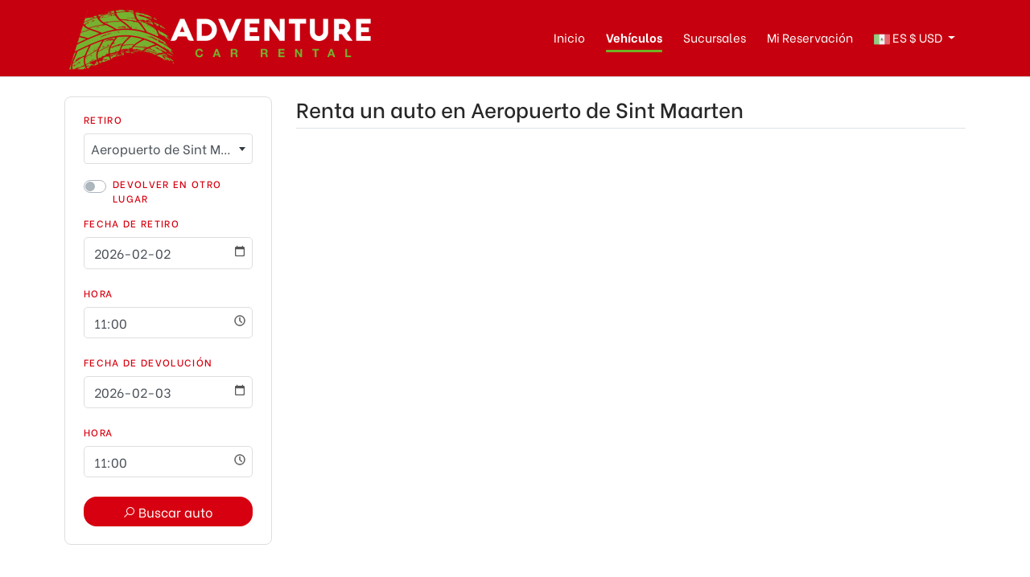

--- FILE ---
content_type: text/html; charset=UTF-8
request_url: https://www.adventure-carrental.com/es/autos/aeropuerto-de-sint-maarten
body_size: 5162
content:
<!DOCTYPE html>

<html lang="es">

<head>
    <!-- CSRF TOKEN -->
    <meta name="csrf-token" content="RuucVmZJ24Raqy1ltg0AdgBFL0RlpmeueI6nPI2L">
    <!-- Meta Tags -->
    <meta charset="utf-8">
    <!-- Viewport -->
    <meta name="viewport" content="width=device-width, initial-scale=1.0">
    <!-- Application Name -->
    <meta name="application-name" content="Adventure Car Rental">

    <!-- Google Tag Manager -->
    <script>
        document.addEventListener('DOMContentLoaded', function() {
            (function(w, d, s, l, i) {
                w[l] = w[l] || [];
                w[l].push({
                    'gtm.start': new Date().getTime(),
                    event: 'gtm.js'
                });
                var f = d.getElementsByTagName(s)[0],
                    j = d.createElement(s),
                    dl = l != 'dataLayer' ? '&l=' + l : '';
                j.async = true;
                j.src =
                    'https://www.googletagmanager.com/gtm.js?id=' + i + dl;
                f.parentNode.insertBefore(j, f);
            })(window, document, 'script', 'dataLayer', 'GTM-WJJBST4');
        })
    </script>
    <!-- End Google Tag Manager -->

    
    <!-- Author -->
    <meta name="author" content="Adventure Car Rental">
    <!-- Shortcut Icon -->
    <link rel="shortcut icon" href="https://www.adventure-carrental.com/img/favicon.ico" />
    <!-- Favicon -->
    <link rel="icon" type="image/png" href="https://www.adventure-carrental.com/img/favicon.ico">
    <!-- Sitemap -->
    <link rel="sitemap" type="application/xml" title="Sitemap" href="/sitemap.xml" />
    <!-- Trustedsite-verification -->
    <meta name="trustedsite-verification" content="33391c7030641248948926b58d08393d">
    <!-- og locale -->
    <meta property="og:locale" content="es-MX" />
    <!-- og type -->
    <meta property="og:type" content="website" />
    <!-- Compatible EDGE -->
    <meta http-equiv="X-UA-Compatible" content="IE-edge">
    <!-- Content type -->
    <meta http-equiv="content-type" content="text/html;charset=UTF-8" />

    <link rel="preconnect" href="https://fonts.gstatic.com">
    <link href="https://fonts.googleapis.com/css2?family=Heebo:wght@300;400;500;600;700;800&display=swap"
        rel="stylesheet">
    <link href="https://fonts.googleapis.com/css2?family=Be+Vietnam:wght@300;400;500;600;700;800&display=swap"
        rel="stylesheet">
    <link rel="stylesheet"
        href="https://maxst.icons8.com/vue-static/landings/line-awesome/font-awesome-line-awesome/css/all.min.css">


    <!-- Css stylesheets -->
    <link rel="stylesheet" href="/css/app.css?id=7ba6520abaf4526691d9">
    <link rel="stylesheet" href="/css/template.css?id=5ee74603a8c113af2864">

    <!-- Robots -->
    <meta name="robots" content="index,follow" />
    
                                    


    <!-- Canonical -->
    <link href="https://www.adventure-carrental.com/es/autos/aeropuerto-de-sint-maarten" rel="canonical" />

    <!-- Og title -->
    <meta property="og:title" content="Flota de Autos en Renta | Aeropuerto de Sint Maarten | Adventure Car Rental" />
    <!-- Og description -->
    <meta property="og:description" content="Adventure Car Rental ofrece renta de autos en el Aeropuerto de Sint Maarten, con seguros incluidos 0% Deducible. Elije tu mejor opción de auto en renta." />
    <!-- Og url -->
    <meta property="og:url" content="https://www.adventure-carrental.com/es/autos/aeropuerto-de-sint-maarten" />
    <!-- Og site name -->
    <meta property="og:site_name" content="Adventure Car Rental" />
    <!-- Og image -->
    <meta property="og:image" content="https://www.adventure-carrental.com/img/og-adventure-logo.png" />
    <!-- Image secure url -->
    <meta property="og:image:secure_url" content="https://www.adventure-carrental.com/img/og-adventure-logo.png" />
    <!-- Image alt -->
    <meta property="og:image:alt" content="Flota de Autos en Renta | Aeropuerto de Sint Maarten | Adventure Car Rental" />
    <!-- Image width-->
    <meta property="og:image:width" content="400" />
    <!-- Image-height -->
    <meta property="og:image:height" content="400" />

    <!-- Geo region -->
    <meta name="geo.region" content="MX">
    <!-- Geo placename -->
    <meta name="geo.placename" content="Cancún">
    <!-- Page Title -->
    <title>Flota de Autos en Renta | Aeropuerto de Sint Maarten | Adventure Car Rental</title>
    <!-- Description -->
    <meta name="description" content="Adventure Car Rental ofrece renta de autos en el Aeropuerto de Sint Maarten, con seguros incluidos 0% Deducible. Elije tu mejor opción de auto en renta." />
    <!-- Keywords -->
    <meta name="keywords" content="renta de autos en Aeropuerto de Sint Maarten">

</head>

<body data-spy="scroll" data-target=".navbar" data-offset="90">

    <!-- Google Tag Manager (noscript) -->
    <noscript><iframe src="https://www.googletagmanager.com/ns.html?id=GTM-WJJBST4" height="0"
            width="0" style="display:none;visibility:hidden"></iframe></noscript>
    <!-- End Google Tag Manager (noscript) -->

    <div class="alert-message-bar animate__animated animate__backInRight" style="display:none">
        <div class="alert-icon lineh-regular"><i class="fa fa-bell"></i> </div>
        <div class="alert-message">¡Adicional agregado!</div>
    </div>
    
    <header>
        <div
            class="header-wrapper position-relative d-flex align-items-center border-bottom">
            <div class="container container-fluid position-relative">
                
                <nav class="navbar navbar-expand-lg p-0 navbar-desktop">
                    <a class="navbar-brand navbar-logo" href="https://www.adventure-carrental.com/es"
                        title="Adventure Car Rental">
                        <img class="logo" alt="Adventure Car Rental logo"
                            src="https://www.adventure-carrental.com/img/adventure-logo.png">
                    </a>

                    <div class="collapse navbar-collapse justify-content-end">
                        <ul class="navbar-nav navigation">
                            
                            <li class="nav-item">
                                <a class="nav-link no-decoration "
                                    href="https://www.adventure-carrental.com/es">
                                    Inicio</a>
                            </li>
                            
                            <li class="nav-item">
                                <a class="nav-link no-decoration active"
                                    href="https://www.adventure-carrental.com/vehiculos">
                                    Vehículos</a>
                            </li>
                            
                            <li class="nav-item">
                                <a class="nav-link no-decoration "
                                    href="https://www.adventure-carrental.com/sucursales">
                                    Sucursales</a>
                            </li>
                            
                            <li>
                                <a class="nav-link no-decoration"
                                    href="https://crbooksystem.com"
                                    target="_blank" rel="nofollow noopener noreferrer">
                                    Mi Reservación</a>
                            </li>
                            
                            <li class="nav-item dropdown group-language-currency text-uppercase">
                                <a class="nav-link dropdown-toggle btn-language-currency-config" href="#"
                                    id="navbarCurrencyLanguage" role="button" data-toggle="dropdown"
                                    aria-haspopup="true" aria-expanded="false">
                                    <img class="flag"
                                        src="https://www.adventure-carrental.com/img/flag-mex.png"
                                        alt="flag mex">
                                    <span id="current-language">ENG</span>
                                    $ <span id="current-currency">MXN</span>
                                </a>

                                <div class="dropdown-menu animate__animated animate__fadeIn animate__faster mt-2"
                                    aria-labelledby="navbarCurrencyLanguage">
                                    
                                    <h6 class="dropdown-header"> Idioma </h6>
                                    <a class="current change-language language dropdown-item"
                                        href="" data-language="es" data-url="https://www.adventure-carrental.com/es/autos/aeropuerto-de-sint-maarten"
                                        data-route="quote" title="ES">
                                        <img class="mr-2" src="https://www.adventure-carrental.com/img/flag-mex.png" alt="flag mex"
                                            width="16px" height="18px"> ES
                                    </a>
                                    <a class=" change-language language dropdown-item"
                                        href="" data-language="en" data-url="https://www.adventure-carrental.com/es/autos/aeropuerto-de-sint-maarten"
                                        data-route="quote" title="EN">
                                        <img class="mr-2" src="https://www.adventure-carrental.com/img/flag-usa.png" alt="flag usa"
                                            width="16px" height="18px"> ENG
                                    </a>
                                    <div class="dropdown-divider"></div>
                                    
                                    <h6 class="dropdown-header">Moneda</h6>
                                    <a class=" currency change-currency dropdown-item"
                                        data-currency="MXN" href="">
                                        $ MXN
                                    </a>
                                    <a class="current currency change-currency dropdown-item"
                                        data-currency="USD" href="">
                                        $ USD
                                    </a>
                                </div>
                            </li>
                        </ul>
                    </div>
                </nav>
            </div>
        </div>
    </header>

    
    <div class="sidenavbar">
        <div class="container">
            <nav id="navigation-list">
                <ul class="navbar-nav">
                    <li class="nav-item"><a class="no-decoration nav-link animate__animated"
                            href="https://www.adventure-carrental.com/es"> Inicio</a></li>
                    <li class="nav-item"><a class="no-decoration nav-link animate__animated"
                            href="https://www.adventure-carrental.com/vehiculos">
                            Vehículos</a></li>
                    <li class="nav-item"><a class="no-decoration nav-link animate__animated"
                            href="https://www.adventure-carrental.com/sucursales">
                            Sucursales</a></li>
                    <li class="nav-item"><a class="no-decoration nav-link animate__animated"
                            href="https://crbooksystem.com"
                            target="_blank" rel="nofollow noopener noreferrer">Editar mi reserva</a></li>
                    
                    <li class="nav-item"><a class="no-decoration nav-link animate__animated"
                            href="https://www.adventure-carrental.com/preguntas-frecuentes">
                            Preguntas Frecuentes</a></li>
                    <li class="nav-item"><a class="no-decoration nav-link animate__animated"
                            href="https://www.adventure-carrental.com/politicas">
                            Políticas</a></li>
                    <li class="nav-item"><a class="no-decoration nav-link animate__animated"
                            href="https://www.adventure-carrental.com/contacto">
                            Contacto</a></li>
                    
                    <li class="nav-item">
                                                    <a class="nav-link change-language no-decoration" data-language="en"
                                data-url="https://www.adventure-carrental.com/es/autos/aeropuerto-de-sint-maarten" data-route="quote"
                                href="">EN</a>
                                            </li>
                    <li class="nav-item">
                                                    <a rel="nofollow" class="nav-link no-decoration change-currency" data-currency="MXN"
                                href=""> MXN </a>
                                            </li>
                </ul>
            </nav>
        </div>
    </div>

    
    <div class="burgerBtn"></div>

    <div id="app" class="content app-content">
            <section class="page-section sub-page no-sticky-area">
        <div class="container">
            <div class="row">
                <div class="col-xl-3 col-lg-4 col-md-12">
                    <primary-booking v-bind:settings="{&quot;site_id&quot;:&quot;29&quot;,&quot;domain_url&quot;:&quot;www.adventure-carrental.com&quot;,&quot;route_api&quot;:&quot;https:\/\/v2.apiacr.com\/api\/v2&quot;,&quot;location_id&quot;:1252,&quot;provider_id&quot;:5,&quot;lang&quot;:&quot;es&quot;,&quot;pickup_placeholder&quot;:&quot;&quot;,&quot;vehicle_placeholder&quot;:&quot;Todos los vehiculos&quot;,&quot;homepage&quot;:false,&quot;location_dropoff_id&quot;:1252,&quot;pickup_date&quot;:&quot;2026-02-02&quot;,&quot;dropoff_date&quot;:&quot;2026-02-03&quot;,&quot;pickup_hour&quot;:&quot;11:00&quot;,&quot;dropoff_hour&quot;:&quot;11:00&quot;,&quot;tipo_auto&quot;:0}"></primary-booking>

                    <div id="rates-container" class="row my-4">
                        
                    </div>

                    <div class="row">
                        <div class="col-sm-12">
                            <div class="card radius-custom border-custom">
                                <div class="card-body text-sm">
                                    <p class="text-title-lg mb-2 text-secondcolor"><i class="fa fa-info-circle"></i></p>
                                    <p class="text-regular fw500 mb-1">Aviso</p>
                                    El vehículo mostrado es solo un ejemplo. Los modelos pueden variar en cuanto a la disponibilidad y características (tales como marca y/o modelo).
                                </div>
                            </div>
                        </div>
                    </div>
                </div>

                <div class="col-xl-9 col-lg-8 mt-lg-0 mt-4">
                    <div class="row">
                        <div class="col-sm-12">
                            <h1 class="mb-4 pb-2 border-bottom text-title">  Renta un auto en  Aeropuerto de Sint Maarten </h1>
                        </div>
                    </div>

                    <div id="vehicles-container" class="row">
                        
                        <div class="loader-container" style="width:100%">
                            <p class="text-secondcolor animate__animated animate__pulse animate__infinite">Cargando vehículos ...</p>
                        </div>
                    </div>
                </div>
            </div>
        </div>
    </section>
        </div>
</body>

<footer class="footer">
    <div class="footer-widgets">
        <div class="container">
            <div class="row justify-content-between">
                <div class="col-md-3 fw300">
                    <h4 class="widget-title text-regular fw500">Adventure Car Rental</h4>

                    <ul class="no-list list-bordered list-footer text-sm p-0">
                        <li class="py-lg-0 py-2 mb-1"><a href="tel:9982536112"><i class="fa fa-phone mr-1"></i> +52 (998) 253 6112</a></li>
                        <li class="py-lg-0 py-2 mb-1"><a href="tel:8665771342"><i class="fa fa-phone mr-1"></i> +1 866 577 1342</a></li>
                        <li class="py-lg-0 py-2 mb-1"><a href="mailto:reservas@america-carrental.com"><i class="fa fa-at mr-1"></i> reservas@america-carrental.com</a></li>
                        <li class="py-lg-0 py-2 mb-1"><p class="mb-0"><i class="fa fa-map-marker mr-1"></i> Calle Acceso a las bodegas SM 301 Mza 30 Lte 30 Bodega F-1, Quintana Roo</p></li>
                    </ul>

                    <ul class="no-list list-bordered list-footer text-sm">
                        <li class="py-lg-0 py-2"><a href="https://www.adventure-carrental.com/mapa-de-sitio"><i class="fa fa-project-diagram mr-1"></i> Mapa de sitio</a></li>
                        <li class="py-lg-0 py-2"><a href="https://www.adventure-carrental.com/vehiculos"><i class="fa fa-car-alt mr-1"></i> Vehículos</a></li>
                        <li class="py-lg-0 py-2"><a href="https://www.adventure-carrental.com/sucursales"><i class="fa fa-city mr-1"></i> Sucursales</a></li>
                        <li class="py-lg-0 py-2"><a href="https://www.adventure-carrental.com/preguntas-frecuentes"><i class="fa fa-question-circle mr-1"></i> Preguntas Frecuentes</a></li>
                        <li class="py-lg-0 py-2"><a href="https://www.adventure-carrental.com/politicas"><i class="fa fa-file-invoice mr-1"></i> Políticas</a></li>
                        <li class="py-lg-0 py-2"><a href="https://www.adventure-carrental.com/contacto"><i class="fa fa-phone mr-1"></i> Contacto</a></li>
                    </ul>
                </div>

                
                <div class="footer-information d-none"></div>
            </div>
        </div>
    </div>
</footer>

<div class="footer-meta">
    <div class="container">
        <div class="row">
            <div class="col-sm-6 text-left"> Copyright &copy; 2026 | Adventure Car Rental </div>
            <div class="col-sm-6 text-right">
                <a class="link-white-second no-decoration" href="https://www.adventure-carrental.com/terminos-y-condiciones">Términos y Condiciones</a>
            </div>
        </div>
    </div>
</div>


<!--Scroll Top Start-->
<button class="to-top animate__animated" data-toggle="tooltip" data-placement="top" title="Ir arriba">
    <i class="fa fa-arrow-up"></i>
</button>
<!--Scroll Top End-->
<!--Scripts -->
<script src="/js/all.js?id=9d5fa709d8f2604bffdf" defer></script>
        <script type="text/javascript">
            window.addEventListener('load', function(event) {
                // Load policies
                var args = {url: '/component/policies-rates', async: false}
                $.ajaxRequest(args).then(HTML => {
                    $('#rates-container').html(HTML)
                })

                // Load vehicles
                var args = {url: '/component/vehicles', async: false}
                $.ajaxRequest(args).then(HTML => {
                    $('#vehicles-container').html(HTML)
                }).catch(err => {
                    Swal.fire('Ups!', 'Something went wrong! ' +  err.responseJSON.message, 'error')
                    console.log(err)
                }).finally(() => { $('.loader-container').addClass('d-none') })

                $(document).delegate(".btn-reserve-vehicle", "click", function(){
                    var vehicle_id = $(this).data('vehicle_id'),
                        url = $(this).data('url'),
                        args = {url: '/component/create/sesion/vicle-id/' + vehicle_id, async: false}

                    $.ajaxRequest(args).then(res => {
                        (res.status == "success" ? location.href = url : '');
                    }).catch(err => {
                        Swal.fire('Ups!', 'Something went wrong! ' +  err.responseJSON.message, 'error')
                        console.log(err)
                    }).finally(() => {  })
                })
            })
        </script>
    
<script type="text/javascript">
    document.addEventListener('DOMContentLoaded', function() {
        // Your jquery code

        $('.change-language').on('click', function(event) {
            event.preventDefault();
            var data = $(this).data()
            $.ajax({
                url: "/language",
                method: 'get',
                data: data,
                success: function(response) {
                    if (response.redirect) {
                        window.location = response.new_route;
                    }
                }
            })
        })

        $('.change-currency').on('click', function(event) {
            event.preventDefault()
            var data = $(this).data()
            $.ajax({
                url: "/currency",
                method: 'get',
                data: data,
                success: function(response) {
                    location.reload()
                }
            })
        })

        // set language and currency labels
        var currentLanguage = $('.change-language.current').data('language')
        var currentCurrency = $('.change-currency.current').data('currency')

        $('.btn-language-currency-config #current-language').html(currentLanguage)
        $('.btn-language-currency-config #current-currency').html(currentCurrency)

        // search my booking
        $('#edit-form').on('submit', function(event) {
            event.preventDefault()
            event.stopPropagation()

            var reservation_code = $('#reservation_code').val()
            var reservation_email = $('#reservation_email').val()
            var url = '';

                            url = `/editar/reservacion/${reservation_code}/${reservation_email}`
            
            window.location = url;
        })


        var loadLocationsFooter = function() {

            var args = {
                url: '/component/footer-location-branches'
            }
            $.ajaxRequest(args).then(HTML => {
                $('.footer-information').after(HTML.footer_locations)
            })
        }

        window.onload = function() {
            loadLocationsFooter()
        }
    })
</script>

</html>
